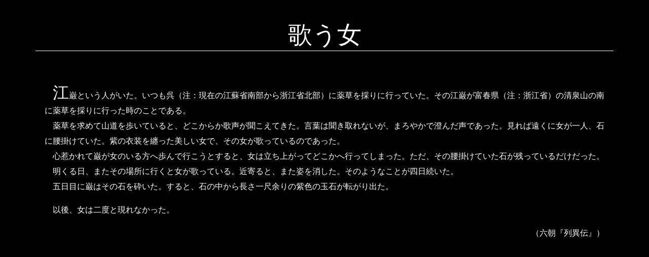

--- FILE ---
content_type: text/html
request_url: http://huameizi.com/text/changgenu.htm
body_size: 878
content:
<html>

<head>
<meta http-equiv="Content-Type"
content="text/html; charset=x-sjis">
<title>歌う女</title>
</head>

<body bgcolor="#000000" text="#FFFFFF">

<span style="line-height:23pt">

<p>　</p>

<p align="center"><font size="7" face="HGP行書体,細明朝体,ＭＳ Ｐ明朝">歌う女</font></p>

<hr size="1" width="90%" color="#FFFFFF">

<blockquote>
    <blockquote>
<p>　</p>
        <p>　<font face="ＭＳ Ｐ明朝,細明朝体"><span style="line-height:30pt"><font size="6">江</font></span>巌という人がいた。いつも呉（注：現在の江蘇省南部から浙江省北部）に薬草を採りに行っていた。その江巌が富春県（注：浙江省）の清泉山の南に薬草を採りに行った時のことである。<br>
        　薬草を求めて山道を歩いていると、どこからか歌声が聞こえてきた。言葉は聞き取れないが、まろやかで澄んだ声であった。見れば遠くに女が一人、石に腰掛けていた。紫の衣装を纏った美しい女で、その女が歌っているのであった。<br>
        　心惹かれて巌が女のいる方へ歩んで行こうとすると、女は立ち上がってどこかへ行ってしまった。ただ、その腰掛けていた石が残っているだけだった。<br>
        　明くる日、またその場所に行くと女が歌っている。近寄ると、また姿を消した。そのようなことが四日続いた。<br>
        　五日目に巌はその石を砕いた。すると、石の中から長さ一尺余りの紫色の玉石が転がり出た。</p>
        <p>　以後、女は二度と現れなかった。</p>
        <p align="right">（六朝『列異伝』）</p></font>
    </Blockquote>
</Blockquote>
<p>　</p>
</span>
</BODY>
</html>